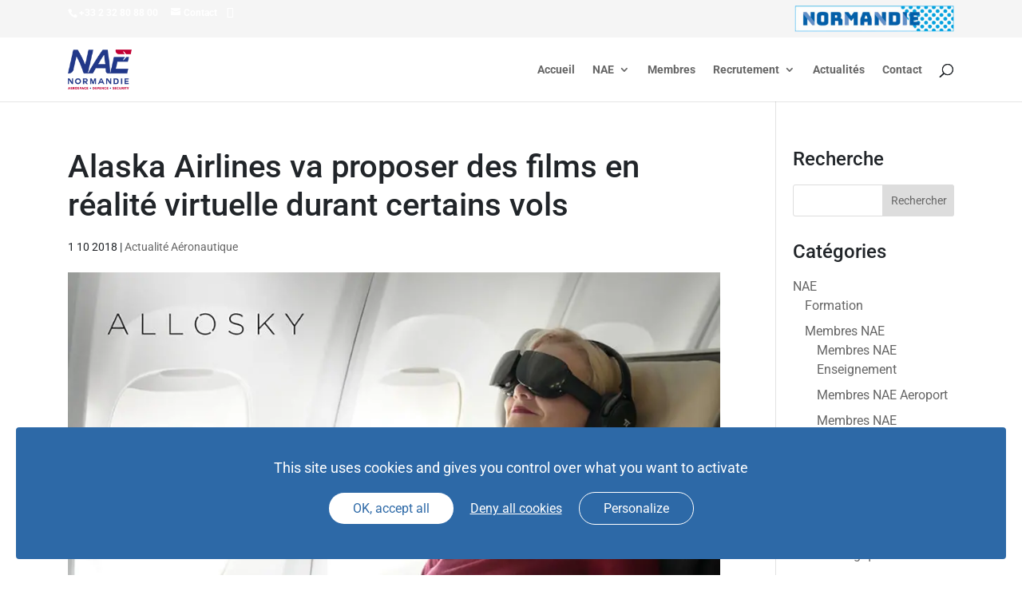

--- FILE ---
content_type: text/html; charset=utf-8
request_url: https://www.google.com/recaptcha/api2/anchor?ar=1&k=6LfTiIEUAAAAANuiw08Bxu77S6v_QKSzt9Yl3w1y&co=aHR0cHM6Ly93d3cubmFlLmZyOjQ0Mw..&hl=en&v=N67nZn4AqZkNcbeMu4prBgzg&size=invisible&anchor-ms=20000&execute-ms=30000&cb=pazifjub5p86
body_size: 48681
content:
<!DOCTYPE HTML><html dir="ltr" lang="en"><head><meta http-equiv="Content-Type" content="text/html; charset=UTF-8">
<meta http-equiv="X-UA-Compatible" content="IE=edge">
<title>reCAPTCHA</title>
<style type="text/css">
/* cyrillic-ext */
@font-face {
  font-family: 'Roboto';
  font-style: normal;
  font-weight: 400;
  font-stretch: 100%;
  src: url(//fonts.gstatic.com/s/roboto/v48/KFO7CnqEu92Fr1ME7kSn66aGLdTylUAMa3GUBHMdazTgWw.woff2) format('woff2');
  unicode-range: U+0460-052F, U+1C80-1C8A, U+20B4, U+2DE0-2DFF, U+A640-A69F, U+FE2E-FE2F;
}
/* cyrillic */
@font-face {
  font-family: 'Roboto';
  font-style: normal;
  font-weight: 400;
  font-stretch: 100%;
  src: url(//fonts.gstatic.com/s/roboto/v48/KFO7CnqEu92Fr1ME7kSn66aGLdTylUAMa3iUBHMdazTgWw.woff2) format('woff2');
  unicode-range: U+0301, U+0400-045F, U+0490-0491, U+04B0-04B1, U+2116;
}
/* greek-ext */
@font-face {
  font-family: 'Roboto';
  font-style: normal;
  font-weight: 400;
  font-stretch: 100%;
  src: url(//fonts.gstatic.com/s/roboto/v48/KFO7CnqEu92Fr1ME7kSn66aGLdTylUAMa3CUBHMdazTgWw.woff2) format('woff2');
  unicode-range: U+1F00-1FFF;
}
/* greek */
@font-face {
  font-family: 'Roboto';
  font-style: normal;
  font-weight: 400;
  font-stretch: 100%;
  src: url(//fonts.gstatic.com/s/roboto/v48/KFO7CnqEu92Fr1ME7kSn66aGLdTylUAMa3-UBHMdazTgWw.woff2) format('woff2');
  unicode-range: U+0370-0377, U+037A-037F, U+0384-038A, U+038C, U+038E-03A1, U+03A3-03FF;
}
/* math */
@font-face {
  font-family: 'Roboto';
  font-style: normal;
  font-weight: 400;
  font-stretch: 100%;
  src: url(//fonts.gstatic.com/s/roboto/v48/KFO7CnqEu92Fr1ME7kSn66aGLdTylUAMawCUBHMdazTgWw.woff2) format('woff2');
  unicode-range: U+0302-0303, U+0305, U+0307-0308, U+0310, U+0312, U+0315, U+031A, U+0326-0327, U+032C, U+032F-0330, U+0332-0333, U+0338, U+033A, U+0346, U+034D, U+0391-03A1, U+03A3-03A9, U+03B1-03C9, U+03D1, U+03D5-03D6, U+03F0-03F1, U+03F4-03F5, U+2016-2017, U+2034-2038, U+203C, U+2040, U+2043, U+2047, U+2050, U+2057, U+205F, U+2070-2071, U+2074-208E, U+2090-209C, U+20D0-20DC, U+20E1, U+20E5-20EF, U+2100-2112, U+2114-2115, U+2117-2121, U+2123-214F, U+2190, U+2192, U+2194-21AE, U+21B0-21E5, U+21F1-21F2, U+21F4-2211, U+2213-2214, U+2216-22FF, U+2308-230B, U+2310, U+2319, U+231C-2321, U+2336-237A, U+237C, U+2395, U+239B-23B7, U+23D0, U+23DC-23E1, U+2474-2475, U+25AF, U+25B3, U+25B7, U+25BD, U+25C1, U+25CA, U+25CC, U+25FB, U+266D-266F, U+27C0-27FF, U+2900-2AFF, U+2B0E-2B11, U+2B30-2B4C, U+2BFE, U+3030, U+FF5B, U+FF5D, U+1D400-1D7FF, U+1EE00-1EEFF;
}
/* symbols */
@font-face {
  font-family: 'Roboto';
  font-style: normal;
  font-weight: 400;
  font-stretch: 100%;
  src: url(//fonts.gstatic.com/s/roboto/v48/KFO7CnqEu92Fr1ME7kSn66aGLdTylUAMaxKUBHMdazTgWw.woff2) format('woff2');
  unicode-range: U+0001-000C, U+000E-001F, U+007F-009F, U+20DD-20E0, U+20E2-20E4, U+2150-218F, U+2190, U+2192, U+2194-2199, U+21AF, U+21E6-21F0, U+21F3, U+2218-2219, U+2299, U+22C4-22C6, U+2300-243F, U+2440-244A, U+2460-24FF, U+25A0-27BF, U+2800-28FF, U+2921-2922, U+2981, U+29BF, U+29EB, U+2B00-2BFF, U+4DC0-4DFF, U+FFF9-FFFB, U+10140-1018E, U+10190-1019C, U+101A0, U+101D0-101FD, U+102E0-102FB, U+10E60-10E7E, U+1D2C0-1D2D3, U+1D2E0-1D37F, U+1F000-1F0FF, U+1F100-1F1AD, U+1F1E6-1F1FF, U+1F30D-1F30F, U+1F315, U+1F31C, U+1F31E, U+1F320-1F32C, U+1F336, U+1F378, U+1F37D, U+1F382, U+1F393-1F39F, U+1F3A7-1F3A8, U+1F3AC-1F3AF, U+1F3C2, U+1F3C4-1F3C6, U+1F3CA-1F3CE, U+1F3D4-1F3E0, U+1F3ED, U+1F3F1-1F3F3, U+1F3F5-1F3F7, U+1F408, U+1F415, U+1F41F, U+1F426, U+1F43F, U+1F441-1F442, U+1F444, U+1F446-1F449, U+1F44C-1F44E, U+1F453, U+1F46A, U+1F47D, U+1F4A3, U+1F4B0, U+1F4B3, U+1F4B9, U+1F4BB, U+1F4BF, U+1F4C8-1F4CB, U+1F4D6, U+1F4DA, U+1F4DF, U+1F4E3-1F4E6, U+1F4EA-1F4ED, U+1F4F7, U+1F4F9-1F4FB, U+1F4FD-1F4FE, U+1F503, U+1F507-1F50B, U+1F50D, U+1F512-1F513, U+1F53E-1F54A, U+1F54F-1F5FA, U+1F610, U+1F650-1F67F, U+1F687, U+1F68D, U+1F691, U+1F694, U+1F698, U+1F6AD, U+1F6B2, U+1F6B9-1F6BA, U+1F6BC, U+1F6C6-1F6CF, U+1F6D3-1F6D7, U+1F6E0-1F6EA, U+1F6F0-1F6F3, U+1F6F7-1F6FC, U+1F700-1F7FF, U+1F800-1F80B, U+1F810-1F847, U+1F850-1F859, U+1F860-1F887, U+1F890-1F8AD, U+1F8B0-1F8BB, U+1F8C0-1F8C1, U+1F900-1F90B, U+1F93B, U+1F946, U+1F984, U+1F996, U+1F9E9, U+1FA00-1FA6F, U+1FA70-1FA7C, U+1FA80-1FA89, U+1FA8F-1FAC6, U+1FACE-1FADC, U+1FADF-1FAE9, U+1FAF0-1FAF8, U+1FB00-1FBFF;
}
/* vietnamese */
@font-face {
  font-family: 'Roboto';
  font-style: normal;
  font-weight: 400;
  font-stretch: 100%;
  src: url(//fonts.gstatic.com/s/roboto/v48/KFO7CnqEu92Fr1ME7kSn66aGLdTylUAMa3OUBHMdazTgWw.woff2) format('woff2');
  unicode-range: U+0102-0103, U+0110-0111, U+0128-0129, U+0168-0169, U+01A0-01A1, U+01AF-01B0, U+0300-0301, U+0303-0304, U+0308-0309, U+0323, U+0329, U+1EA0-1EF9, U+20AB;
}
/* latin-ext */
@font-face {
  font-family: 'Roboto';
  font-style: normal;
  font-weight: 400;
  font-stretch: 100%;
  src: url(//fonts.gstatic.com/s/roboto/v48/KFO7CnqEu92Fr1ME7kSn66aGLdTylUAMa3KUBHMdazTgWw.woff2) format('woff2');
  unicode-range: U+0100-02BA, U+02BD-02C5, U+02C7-02CC, U+02CE-02D7, U+02DD-02FF, U+0304, U+0308, U+0329, U+1D00-1DBF, U+1E00-1E9F, U+1EF2-1EFF, U+2020, U+20A0-20AB, U+20AD-20C0, U+2113, U+2C60-2C7F, U+A720-A7FF;
}
/* latin */
@font-face {
  font-family: 'Roboto';
  font-style: normal;
  font-weight: 400;
  font-stretch: 100%;
  src: url(//fonts.gstatic.com/s/roboto/v48/KFO7CnqEu92Fr1ME7kSn66aGLdTylUAMa3yUBHMdazQ.woff2) format('woff2');
  unicode-range: U+0000-00FF, U+0131, U+0152-0153, U+02BB-02BC, U+02C6, U+02DA, U+02DC, U+0304, U+0308, U+0329, U+2000-206F, U+20AC, U+2122, U+2191, U+2193, U+2212, U+2215, U+FEFF, U+FFFD;
}
/* cyrillic-ext */
@font-face {
  font-family: 'Roboto';
  font-style: normal;
  font-weight: 500;
  font-stretch: 100%;
  src: url(//fonts.gstatic.com/s/roboto/v48/KFO7CnqEu92Fr1ME7kSn66aGLdTylUAMa3GUBHMdazTgWw.woff2) format('woff2');
  unicode-range: U+0460-052F, U+1C80-1C8A, U+20B4, U+2DE0-2DFF, U+A640-A69F, U+FE2E-FE2F;
}
/* cyrillic */
@font-face {
  font-family: 'Roboto';
  font-style: normal;
  font-weight: 500;
  font-stretch: 100%;
  src: url(//fonts.gstatic.com/s/roboto/v48/KFO7CnqEu92Fr1ME7kSn66aGLdTylUAMa3iUBHMdazTgWw.woff2) format('woff2');
  unicode-range: U+0301, U+0400-045F, U+0490-0491, U+04B0-04B1, U+2116;
}
/* greek-ext */
@font-face {
  font-family: 'Roboto';
  font-style: normal;
  font-weight: 500;
  font-stretch: 100%;
  src: url(//fonts.gstatic.com/s/roboto/v48/KFO7CnqEu92Fr1ME7kSn66aGLdTylUAMa3CUBHMdazTgWw.woff2) format('woff2');
  unicode-range: U+1F00-1FFF;
}
/* greek */
@font-face {
  font-family: 'Roboto';
  font-style: normal;
  font-weight: 500;
  font-stretch: 100%;
  src: url(//fonts.gstatic.com/s/roboto/v48/KFO7CnqEu92Fr1ME7kSn66aGLdTylUAMa3-UBHMdazTgWw.woff2) format('woff2');
  unicode-range: U+0370-0377, U+037A-037F, U+0384-038A, U+038C, U+038E-03A1, U+03A3-03FF;
}
/* math */
@font-face {
  font-family: 'Roboto';
  font-style: normal;
  font-weight: 500;
  font-stretch: 100%;
  src: url(//fonts.gstatic.com/s/roboto/v48/KFO7CnqEu92Fr1ME7kSn66aGLdTylUAMawCUBHMdazTgWw.woff2) format('woff2');
  unicode-range: U+0302-0303, U+0305, U+0307-0308, U+0310, U+0312, U+0315, U+031A, U+0326-0327, U+032C, U+032F-0330, U+0332-0333, U+0338, U+033A, U+0346, U+034D, U+0391-03A1, U+03A3-03A9, U+03B1-03C9, U+03D1, U+03D5-03D6, U+03F0-03F1, U+03F4-03F5, U+2016-2017, U+2034-2038, U+203C, U+2040, U+2043, U+2047, U+2050, U+2057, U+205F, U+2070-2071, U+2074-208E, U+2090-209C, U+20D0-20DC, U+20E1, U+20E5-20EF, U+2100-2112, U+2114-2115, U+2117-2121, U+2123-214F, U+2190, U+2192, U+2194-21AE, U+21B0-21E5, U+21F1-21F2, U+21F4-2211, U+2213-2214, U+2216-22FF, U+2308-230B, U+2310, U+2319, U+231C-2321, U+2336-237A, U+237C, U+2395, U+239B-23B7, U+23D0, U+23DC-23E1, U+2474-2475, U+25AF, U+25B3, U+25B7, U+25BD, U+25C1, U+25CA, U+25CC, U+25FB, U+266D-266F, U+27C0-27FF, U+2900-2AFF, U+2B0E-2B11, U+2B30-2B4C, U+2BFE, U+3030, U+FF5B, U+FF5D, U+1D400-1D7FF, U+1EE00-1EEFF;
}
/* symbols */
@font-face {
  font-family: 'Roboto';
  font-style: normal;
  font-weight: 500;
  font-stretch: 100%;
  src: url(//fonts.gstatic.com/s/roboto/v48/KFO7CnqEu92Fr1ME7kSn66aGLdTylUAMaxKUBHMdazTgWw.woff2) format('woff2');
  unicode-range: U+0001-000C, U+000E-001F, U+007F-009F, U+20DD-20E0, U+20E2-20E4, U+2150-218F, U+2190, U+2192, U+2194-2199, U+21AF, U+21E6-21F0, U+21F3, U+2218-2219, U+2299, U+22C4-22C6, U+2300-243F, U+2440-244A, U+2460-24FF, U+25A0-27BF, U+2800-28FF, U+2921-2922, U+2981, U+29BF, U+29EB, U+2B00-2BFF, U+4DC0-4DFF, U+FFF9-FFFB, U+10140-1018E, U+10190-1019C, U+101A0, U+101D0-101FD, U+102E0-102FB, U+10E60-10E7E, U+1D2C0-1D2D3, U+1D2E0-1D37F, U+1F000-1F0FF, U+1F100-1F1AD, U+1F1E6-1F1FF, U+1F30D-1F30F, U+1F315, U+1F31C, U+1F31E, U+1F320-1F32C, U+1F336, U+1F378, U+1F37D, U+1F382, U+1F393-1F39F, U+1F3A7-1F3A8, U+1F3AC-1F3AF, U+1F3C2, U+1F3C4-1F3C6, U+1F3CA-1F3CE, U+1F3D4-1F3E0, U+1F3ED, U+1F3F1-1F3F3, U+1F3F5-1F3F7, U+1F408, U+1F415, U+1F41F, U+1F426, U+1F43F, U+1F441-1F442, U+1F444, U+1F446-1F449, U+1F44C-1F44E, U+1F453, U+1F46A, U+1F47D, U+1F4A3, U+1F4B0, U+1F4B3, U+1F4B9, U+1F4BB, U+1F4BF, U+1F4C8-1F4CB, U+1F4D6, U+1F4DA, U+1F4DF, U+1F4E3-1F4E6, U+1F4EA-1F4ED, U+1F4F7, U+1F4F9-1F4FB, U+1F4FD-1F4FE, U+1F503, U+1F507-1F50B, U+1F50D, U+1F512-1F513, U+1F53E-1F54A, U+1F54F-1F5FA, U+1F610, U+1F650-1F67F, U+1F687, U+1F68D, U+1F691, U+1F694, U+1F698, U+1F6AD, U+1F6B2, U+1F6B9-1F6BA, U+1F6BC, U+1F6C6-1F6CF, U+1F6D3-1F6D7, U+1F6E0-1F6EA, U+1F6F0-1F6F3, U+1F6F7-1F6FC, U+1F700-1F7FF, U+1F800-1F80B, U+1F810-1F847, U+1F850-1F859, U+1F860-1F887, U+1F890-1F8AD, U+1F8B0-1F8BB, U+1F8C0-1F8C1, U+1F900-1F90B, U+1F93B, U+1F946, U+1F984, U+1F996, U+1F9E9, U+1FA00-1FA6F, U+1FA70-1FA7C, U+1FA80-1FA89, U+1FA8F-1FAC6, U+1FACE-1FADC, U+1FADF-1FAE9, U+1FAF0-1FAF8, U+1FB00-1FBFF;
}
/* vietnamese */
@font-face {
  font-family: 'Roboto';
  font-style: normal;
  font-weight: 500;
  font-stretch: 100%;
  src: url(//fonts.gstatic.com/s/roboto/v48/KFO7CnqEu92Fr1ME7kSn66aGLdTylUAMa3OUBHMdazTgWw.woff2) format('woff2');
  unicode-range: U+0102-0103, U+0110-0111, U+0128-0129, U+0168-0169, U+01A0-01A1, U+01AF-01B0, U+0300-0301, U+0303-0304, U+0308-0309, U+0323, U+0329, U+1EA0-1EF9, U+20AB;
}
/* latin-ext */
@font-face {
  font-family: 'Roboto';
  font-style: normal;
  font-weight: 500;
  font-stretch: 100%;
  src: url(//fonts.gstatic.com/s/roboto/v48/KFO7CnqEu92Fr1ME7kSn66aGLdTylUAMa3KUBHMdazTgWw.woff2) format('woff2');
  unicode-range: U+0100-02BA, U+02BD-02C5, U+02C7-02CC, U+02CE-02D7, U+02DD-02FF, U+0304, U+0308, U+0329, U+1D00-1DBF, U+1E00-1E9F, U+1EF2-1EFF, U+2020, U+20A0-20AB, U+20AD-20C0, U+2113, U+2C60-2C7F, U+A720-A7FF;
}
/* latin */
@font-face {
  font-family: 'Roboto';
  font-style: normal;
  font-weight: 500;
  font-stretch: 100%;
  src: url(//fonts.gstatic.com/s/roboto/v48/KFO7CnqEu92Fr1ME7kSn66aGLdTylUAMa3yUBHMdazQ.woff2) format('woff2');
  unicode-range: U+0000-00FF, U+0131, U+0152-0153, U+02BB-02BC, U+02C6, U+02DA, U+02DC, U+0304, U+0308, U+0329, U+2000-206F, U+20AC, U+2122, U+2191, U+2193, U+2212, U+2215, U+FEFF, U+FFFD;
}
/* cyrillic-ext */
@font-face {
  font-family: 'Roboto';
  font-style: normal;
  font-weight: 900;
  font-stretch: 100%;
  src: url(//fonts.gstatic.com/s/roboto/v48/KFO7CnqEu92Fr1ME7kSn66aGLdTylUAMa3GUBHMdazTgWw.woff2) format('woff2');
  unicode-range: U+0460-052F, U+1C80-1C8A, U+20B4, U+2DE0-2DFF, U+A640-A69F, U+FE2E-FE2F;
}
/* cyrillic */
@font-face {
  font-family: 'Roboto';
  font-style: normal;
  font-weight: 900;
  font-stretch: 100%;
  src: url(//fonts.gstatic.com/s/roboto/v48/KFO7CnqEu92Fr1ME7kSn66aGLdTylUAMa3iUBHMdazTgWw.woff2) format('woff2');
  unicode-range: U+0301, U+0400-045F, U+0490-0491, U+04B0-04B1, U+2116;
}
/* greek-ext */
@font-face {
  font-family: 'Roboto';
  font-style: normal;
  font-weight: 900;
  font-stretch: 100%;
  src: url(//fonts.gstatic.com/s/roboto/v48/KFO7CnqEu92Fr1ME7kSn66aGLdTylUAMa3CUBHMdazTgWw.woff2) format('woff2');
  unicode-range: U+1F00-1FFF;
}
/* greek */
@font-face {
  font-family: 'Roboto';
  font-style: normal;
  font-weight: 900;
  font-stretch: 100%;
  src: url(//fonts.gstatic.com/s/roboto/v48/KFO7CnqEu92Fr1ME7kSn66aGLdTylUAMa3-UBHMdazTgWw.woff2) format('woff2');
  unicode-range: U+0370-0377, U+037A-037F, U+0384-038A, U+038C, U+038E-03A1, U+03A3-03FF;
}
/* math */
@font-face {
  font-family: 'Roboto';
  font-style: normal;
  font-weight: 900;
  font-stretch: 100%;
  src: url(//fonts.gstatic.com/s/roboto/v48/KFO7CnqEu92Fr1ME7kSn66aGLdTylUAMawCUBHMdazTgWw.woff2) format('woff2');
  unicode-range: U+0302-0303, U+0305, U+0307-0308, U+0310, U+0312, U+0315, U+031A, U+0326-0327, U+032C, U+032F-0330, U+0332-0333, U+0338, U+033A, U+0346, U+034D, U+0391-03A1, U+03A3-03A9, U+03B1-03C9, U+03D1, U+03D5-03D6, U+03F0-03F1, U+03F4-03F5, U+2016-2017, U+2034-2038, U+203C, U+2040, U+2043, U+2047, U+2050, U+2057, U+205F, U+2070-2071, U+2074-208E, U+2090-209C, U+20D0-20DC, U+20E1, U+20E5-20EF, U+2100-2112, U+2114-2115, U+2117-2121, U+2123-214F, U+2190, U+2192, U+2194-21AE, U+21B0-21E5, U+21F1-21F2, U+21F4-2211, U+2213-2214, U+2216-22FF, U+2308-230B, U+2310, U+2319, U+231C-2321, U+2336-237A, U+237C, U+2395, U+239B-23B7, U+23D0, U+23DC-23E1, U+2474-2475, U+25AF, U+25B3, U+25B7, U+25BD, U+25C1, U+25CA, U+25CC, U+25FB, U+266D-266F, U+27C0-27FF, U+2900-2AFF, U+2B0E-2B11, U+2B30-2B4C, U+2BFE, U+3030, U+FF5B, U+FF5D, U+1D400-1D7FF, U+1EE00-1EEFF;
}
/* symbols */
@font-face {
  font-family: 'Roboto';
  font-style: normal;
  font-weight: 900;
  font-stretch: 100%;
  src: url(//fonts.gstatic.com/s/roboto/v48/KFO7CnqEu92Fr1ME7kSn66aGLdTylUAMaxKUBHMdazTgWw.woff2) format('woff2');
  unicode-range: U+0001-000C, U+000E-001F, U+007F-009F, U+20DD-20E0, U+20E2-20E4, U+2150-218F, U+2190, U+2192, U+2194-2199, U+21AF, U+21E6-21F0, U+21F3, U+2218-2219, U+2299, U+22C4-22C6, U+2300-243F, U+2440-244A, U+2460-24FF, U+25A0-27BF, U+2800-28FF, U+2921-2922, U+2981, U+29BF, U+29EB, U+2B00-2BFF, U+4DC0-4DFF, U+FFF9-FFFB, U+10140-1018E, U+10190-1019C, U+101A0, U+101D0-101FD, U+102E0-102FB, U+10E60-10E7E, U+1D2C0-1D2D3, U+1D2E0-1D37F, U+1F000-1F0FF, U+1F100-1F1AD, U+1F1E6-1F1FF, U+1F30D-1F30F, U+1F315, U+1F31C, U+1F31E, U+1F320-1F32C, U+1F336, U+1F378, U+1F37D, U+1F382, U+1F393-1F39F, U+1F3A7-1F3A8, U+1F3AC-1F3AF, U+1F3C2, U+1F3C4-1F3C6, U+1F3CA-1F3CE, U+1F3D4-1F3E0, U+1F3ED, U+1F3F1-1F3F3, U+1F3F5-1F3F7, U+1F408, U+1F415, U+1F41F, U+1F426, U+1F43F, U+1F441-1F442, U+1F444, U+1F446-1F449, U+1F44C-1F44E, U+1F453, U+1F46A, U+1F47D, U+1F4A3, U+1F4B0, U+1F4B3, U+1F4B9, U+1F4BB, U+1F4BF, U+1F4C8-1F4CB, U+1F4D6, U+1F4DA, U+1F4DF, U+1F4E3-1F4E6, U+1F4EA-1F4ED, U+1F4F7, U+1F4F9-1F4FB, U+1F4FD-1F4FE, U+1F503, U+1F507-1F50B, U+1F50D, U+1F512-1F513, U+1F53E-1F54A, U+1F54F-1F5FA, U+1F610, U+1F650-1F67F, U+1F687, U+1F68D, U+1F691, U+1F694, U+1F698, U+1F6AD, U+1F6B2, U+1F6B9-1F6BA, U+1F6BC, U+1F6C6-1F6CF, U+1F6D3-1F6D7, U+1F6E0-1F6EA, U+1F6F0-1F6F3, U+1F6F7-1F6FC, U+1F700-1F7FF, U+1F800-1F80B, U+1F810-1F847, U+1F850-1F859, U+1F860-1F887, U+1F890-1F8AD, U+1F8B0-1F8BB, U+1F8C0-1F8C1, U+1F900-1F90B, U+1F93B, U+1F946, U+1F984, U+1F996, U+1F9E9, U+1FA00-1FA6F, U+1FA70-1FA7C, U+1FA80-1FA89, U+1FA8F-1FAC6, U+1FACE-1FADC, U+1FADF-1FAE9, U+1FAF0-1FAF8, U+1FB00-1FBFF;
}
/* vietnamese */
@font-face {
  font-family: 'Roboto';
  font-style: normal;
  font-weight: 900;
  font-stretch: 100%;
  src: url(//fonts.gstatic.com/s/roboto/v48/KFO7CnqEu92Fr1ME7kSn66aGLdTylUAMa3OUBHMdazTgWw.woff2) format('woff2');
  unicode-range: U+0102-0103, U+0110-0111, U+0128-0129, U+0168-0169, U+01A0-01A1, U+01AF-01B0, U+0300-0301, U+0303-0304, U+0308-0309, U+0323, U+0329, U+1EA0-1EF9, U+20AB;
}
/* latin-ext */
@font-face {
  font-family: 'Roboto';
  font-style: normal;
  font-weight: 900;
  font-stretch: 100%;
  src: url(//fonts.gstatic.com/s/roboto/v48/KFO7CnqEu92Fr1ME7kSn66aGLdTylUAMa3KUBHMdazTgWw.woff2) format('woff2');
  unicode-range: U+0100-02BA, U+02BD-02C5, U+02C7-02CC, U+02CE-02D7, U+02DD-02FF, U+0304, U+0308, U+0329, U+1D00-1DBF, U+1E00-1E9F, U+1EF2-1EFF, U+2020, U+20A0-20AB, U+20AD-20C0, U+2113, U+2C60-2C7F, U+A720-A7FF;
}
/* latin */
@font-face {
  font-family: 'Roboto';
  font-style: normal;
  font-weight: 900;
  font-stretch: 100%;
  src: url(//fonts.gstatic.com/s/roboto/v48/KFO7CnqEu92Fr1ME7kSn66aGLdTylUAMa3yUBHMdazQ.woff2) format('woff2');
  unicode-range: U+0000-00FF, U+0131, U+0152-0153, U+02BB-02BC, U+02C6, U+02DA, U+02DC, U+0304, U+0308, U+0329, U+2000-206F, U+20AC, U+2122, U+2191, U+2193, U+2212, U+2215, U+FEFF, U+FFFD;
}

</style>
<link rel="stylesheet" type="text/css" href="https://www.gstatic.com/recaptcha/releases/N67nZn4AqZkNcbeMu4prBgzg/styles__ltr.css">
<script nonce="XB8AZj2imB3rTjpvWxyoNQ" type="text/javascript">window['__recaptcha_api'] = 'https://www.google.com/recaptcha/api2/';</script>
<script type="text/javascript" src="https://www.gstatic.com/recaptcha/releases/N67nZn4AqZkNcbeMu4prBgzg/recaptcha__en.js" nonce="XB8AZj2imB3rTjpvWxyoNQ">
      
    </script></head>
<body><div id="rc-anchor-alert" class="rc-anchor-alert"></div>
<input type="hidden" id="recaptcha-token" value="[base64]">
<script type="text/javascript" nonce="XB8AZj2imB3rTjpvWxyoNQ">
      recaptcha.anchor.Main.init("[\x22ainput\x22,[\x22bgdata\x22,\x22\x22,\[base64]/[base64]/[base64]/bmV3IHJbeF0oY1swXSk6RT09Mj9uZXcgclt4XShjWzBdLGNbMV0pOkU9PTM/bmV3IHJbeF0oY1swXSxjWzFdLGNbMl0pOkU9PTQ/[base64]/[base64]/[base64]/[base64]/[base64]/[base64]/[base64]/[base64]\x22,\[base64]\x22,\x22w5xbw5/Ct0nCvkEVJTjDpsKAYMK8w6U7w7HDkWDDk38tw5LCrFnCusOKKGMgBgJ7QljDg0Zswq7Dh1LDncO+w7rDlD3DhMO2aMKYwp7CicOzAMOIJR7DnzQiXsO/XEzDjMOCU8KMNsKcw5/CjMKswoIQwpTChGHChjxHQWtMSW7DkUnDnMOUR8OAw5rCosKgwrXCscOGwoV7b1wLMjwBWHckc8OEwoHCpx/DnVscwrl7w4bDucKLw6AWw7HCm8KReT8xw5gBUsK1QCzDtcOlGMK7QzNSw7jDphzDr8KufnMrEcOrwrjDlxU/wpzDpMOxw6FGw7jCtD1FCcK9QsOHAmLDgcKsRUR7wpMGcMOJEVvDtF9ewqMzwo8nwpFWTjjCrjjCvUvDtSrDo2vDgcODMh1reDcGwrvDvkM0w6DCkMOhw64Nwo3DrMObYEoLw7xwwrVbVMKRKnLCil3DusKcZE9COHbDksK3WCLCrnsnw6s5w6oQJhE/D3TCpMKpT0PCrcK1RcKldcO1wqBTacKOXEgDw4HDp1rDjgw+w4UPRTlIw6tjwovDsk/DmRIoFEVVw4HDu8KDw4gxwoc2AcK0wqMvwq3CqcO2w7vDuizDgsOIw5DCpFICDAXCrcOSw5tTbMO7w5JTw7PCsSVkw7Vdd0d/OMO5wrVLwoDCm8K0w4puV8KfOcObSMKpInxiw7QXw4/CscO7w6vCoWDCjlxoX0oow4rCmR8Jw69vHcKbwqB4TMOIOSVKeFAJUsKgwqrCuTEVKMKcwpxjSsO2K8KAwoDDrnsyw5/CjsKNwpNgw6sLRcOHwqvCpxTCjcKtwpPDisOeUMKmTifDjTHCnjPDrsKvwoHCo8Ozw4dWwqsPw5jDq0DCscOawrbCi3XDssK8K3s8wocbw79rScK5wp0RYsKaw6HDiTTDnEPDtygpw61Awo7DrRvDlcKRf8OkwqnCi8KGw6Y/[base64]/DjDbCjjMiwpPCgcKTw7DCuSgTwpLDqlzCucKjTMKlw7fDncKVwofDllI6wrFjwo3CpsOXMcKYwr7CiQQsBT1jVsK5wqhmXicJwpZFZ8Kpw7/CoMO7PDHDjcOPacK+Q8KUO0swwoDCi8KaannChMK3MkzCocKWf8KawrAIeDXCucKnwpbDncO7YsKvw68ow6pnDjIAJ1B1w6bCu8OAe2ZdF8O+w4DChsOiwoN1wpnDslR9IcK4w6xxMRTCusKJw6XDi0/DghnDjcK2w7lPUS13w5UWw6bDqcKmw5lowr3ClgsTwqnCrcOvDFhxwr5Hw4wJw5EAwpkDEsOyw51AU0YoG1TCmmA2GXUCwpbCoG92EnDDgRDDnMO/NMOREWDCs1JHAsKBwovCgxo8w5fDiQrCnsOib8KNBGR8V8Ktwow5w5c3T8OGe8OGMxTDgcKbG0p3wrXCl055HsO9wq/CpsO9w4DDisKawqprw6I5wpZqw41Ww6HCj1xAwoJXBAPCtMOUKcOZwr99w7nDjiJQw7FJw4zDs1nDu2TCtsK1wqhxCMOJE8K9OCzCjsK6W8Kqw49lw5rDryxawoBZHlHDpiRMw6oyEjNvfmHCksKfwq7Dl8OtZg4Cw4PCnnUPYcObJTkFw6xxwo3Cv27CnH/DrEfCm8Otwroiw499wofChcOeQcO4VBzCpcK5w7Aywp9jw5Ftw4l3w5Q0wpxMw7EiL01Yw7sEJUMKcRrCg0Yzw7DDucK3w5LCrMKCG8OBC8Osw4Vzwq1LTkfCuhI+NFsvwq/[base64]/DtMOnw63DjMO7wrFOCMOxGARlOl8xFC/CgGHCrAvCr3TDvlIuAsKwNsKPworCrjnDm1DDosKxYBjDscKFLcOhwpTDrMKDeMOMO8KTw6k+FEYrw6TDtHfCmsKqw5bCqR/CgFrDmilrw4/Cu8OZwp8/[base64]/DvGLDqsOwNDDDuMO1wrHCrB3Dsg9RYBsrLmrCuEPCucKvQzVjwq/DksKOLE0MLsOENg4Sw5N0w5NNZsO7wpzCmk8Jwot/[base64]/GMO2RMODwoHDgjUSw5rDq8OMUMKFwqtoA0E2wqpxwrPCh8OmwqbCpzjCjcO0cjTDusOrwoPDlGMbw659w7d3csK3w54XwrbCgxUwW3hfw5LDuUbCnCEOwpQ/wrfDjcKeCsK8wqYOw7Z1eMOOw6Nlwrgpw7zDkXjCvcKlw7ByJi5Ow5RJEl7DlkrDpghfDh86w7RBADNewoF9fcKmfMK+w7TDrUvDncODwqDDu8KFw6FwKw/CthlYwqkaDcKJwq7CkEtVD0jChsKUPcODbCgMw5/Cr3PDp1YEwo9Jw7zCl8O7FC9RBXBJRMO1dcKKVcOGw6/Cq8OAwqQbwpYncXzCgsOaDnQfwqDDisKRUDYFH8KwXynCgS0TwrkMb8OGw7ouw6JZM34yKDIYw4EFD8KCw7XCuT0RIx3ClsO9E1/[base64]/CucOLZW/CkXkeY8KwAMOjwrvCkcKOwrjCmVfDhcKhwrJVV8OVwplwwqXCuiPCtAnDrcK/HS7ClF/Ck8O/[base64]/[base64]/DisOkcMOjKsKkSsKFw7/Chl5bw77DuMKVwr5Ww5PDuUfDtMOuYcO5w7pswqXCmzDCq2lUXDXCm8KIw4Ntc0DCtkDDgMKmYWTDiSQOJGrDsSXChsO3w7cReRtDIMO2w6/[base64]/CrcO1aBlaw5PDmsK5YW3DncKqwrLCuW3ClcKuwp8QacKpw4tdTRTDtcKMwrnDkzHCiA/[base64]/wpXCkE8Dw4E/esK8wr/CscKwJ8OZw5vCvFPDt01vw6Zow4zDqsOewptfNMOYw7jDjsOQw4wYYsKFaMO3N33CgyLDqsKow5FqD8O6IsKow7cHMcKZwpfCqEMsw73DuBvDgkE6BSJzwrp3Y8Kyw5PDiXjDssKswqTDvAkyBsOyZMKfNi3Doz3DvkM/FBrCgmNhEMKCBS7DrsKfwotSBgvCq07DrQDCosOeJsKgA8KNw7fDk8OZwpcrC3dWwr/CrMOnHsO7LgAWw5IBw6nCiQsew73CtMKRwqLCmMOVw6EPFEBCNcOwccKEw7jCo8K3CzbChMKgw7ADaMKIwqQGw5N/w7/[base64]/DpRHDmiI/woPDucKGw6QhwqPCh3YRDsOlVWBEwpNbFcOleCHCnsOVZA3ConUHwrtce8KmIsORw6VsQMKBSD3DsVdXwposwr1vdANNV8KJdMKfwopHSsKva8OeS30AwoHDiRjDpcKrwrVNBGkvcA4Vw4LDocOyw6/CsMOqUEPDkklrV8KEw7dSZsOPw4vDuDUMw7nDqcK/Hi8HwqBGVMOxDcKiwqtLPGLDkWdORcKtBBbCr8KqCMKlZn/Dh23DlMOxfhErw75fwrvCpTnCmjHCo2zDhsKJwqzCssODJcO/w4UdEsO3w61Iwqw3XcKyCg3Cq1oqw57DoMKZw47DrmTCgnPCsRdGKMO7ZsK/KTTDjMOAw5dKw6InQAHCkTjDo8KRwrbCtsKcwr3Do8KEw67CpHrDjDoxKi/CjStqw4fClsOoD2cQTAxow6fCl8OHw4EqdcO2WsK2Vm4GwpTDm8OTwoDDjcO7QCvCgMK7w4F3w4nDtxcvUsKdw6VpHgbDs8O0CMOwP1PDmGoGV3NNZMOceMK0wqIDVcO1wpbCnwVYw4fCusO5w7HDn8KCwrTCusKIbsK5VMO5w6VrcsKqw4diLMOyw4/Cu8KXY8ODwpQvI8KvwrVYwprCkcK+BMOJHnvDgwIwUMOCw4UdwpNqw7FEw5oKwqTCgSgDWMKuJ8OYwoQfwpLDm8OWDcOPbCHDpMKww43Cm8Ktw78/JMKcw6HDsBMcRcKAwrMiDW1rc8OUwrN9FR1Kwq8OwqRBwrvDnsKCw41sw499w6nClD1fbcKUw73CjcKlw6fDkTvDhcKhKEI4w5k/MsKFw69INl7CqFHDv3Ahwr/DmAjCoA/ClsObE8KLwp1lwqjDl07Ck17Dv8KsCAXDisOJbcK4w6/DimltDH3CjsOPZnjCjXtlw7vDn8OpU33DtcOswq45wqInEsK6FsKpVTHCpEnChBwDw7EDUW/CgsOKw5fCocOqwqfCn8Oaw4Aywqp5woDCvMKXwp3CqsOZwqQDw5PCtQrCuUNaw4jDmMKGwq/DosOhwo/ChcKqVkPDj8KvJglVMMO1D8O/MFDCjsORw5R3w5HCuMOOwoLDmg96U8KMB8KcwqHCrsKhbTLCsBtHw6DDuMKlwpnDrMKMwpB/[base64]/DnMORwr8+w5MOw74Gf8KYw6YpLVvDpyhSwpInw4HCmcKCGBI1UsOTICbDjy/Cvgd7OGsZwoViwovChwfDkSXDlllWwpLCtnvDrUFAwoguwrjClSjCjsKfw649KXEbNsK+w5rCpcOKw5jDm8OYwpjCoUQkcsOGw4l+w4/DisKnAk1gwonDkFYbScKdw5DCnsOAAMORwq8XK8O/AMKLV3IMw4ZXX8OQwoHDrFTCvcOGT2dQchtGw5PDmRF/wpTDnSZnZsK8wpNeScO2w4TDk3LDnsOewrDDrG9mKgvCs8KyLXrDkEdfOxfDv8Ohw4nDq8Oswq3Cjh/Ct8K2Bj/CtMK2woQ0wrPCpWsyw7tdGcOhWcOkwqnDo8Ksfh92w7XDngAzcCRccMKfw4ZWYsOYwq7Cp2LDjwwtQcOPBDnCmsO3wpHDisKywqfDuBpFexsMcitjPcKdw7ZEHmXDksKHX8KxbyHCqB/[base64]/DnRjCusK9MTN1QDzDjsOkw7jDoMO3HsKVH8OKw4bCkWnDnMKpE03CicKCD8OKwqXDh8KPZinCshDDkH7Di8O3WcONSMOfAcOqwpQLMMOnwr3Dn8OUWCfCsBcpwrPCtWsEwqRiw7/Dm8KWw5ctCsOIwpHDnE3DqXjDv8KNKRhAesO0w7nDicKzP1Bkw5XCpsK4wp14EcO+wrfDs0lKwqzDmQ0WwqTDljEzw6lUH8Kzwr0kw55gc8OiZlbCiCtaSsKUwqXCisKKw5jDisO3w41GbijCmMOJwrPDgAYVccKFwrVeCcKaw6tXbcKEw77DvAw/wp5JwrLCvxlrScKXwq3Do8OwAMKtwrzDscO5aMOSwrPDhB9bVzJeXAXDv8OGwrBOGsOBJAN6w63CqGTDk1TDl3sbdcK/w6wHUsKUwqw1wqnDisKiLETDi8KmfkPCmjfCiMOnK8Kaw4jCl3g5wpLDhcOVw7PDgcKOwpPCr3McK8O2BEZVwqzDq8KcwojCssOnw4DDnMOVwpwxw6JOScKuw5TCiBkXfkwgwosUdMKEwoLCrsK1w6ttwp/CicOUK8OgwpLCssKaZ0XDgcKKwo8/w4gQw6p5Z1Y0wqRrMV8MO8KjSWPDsQoLLyMSw7zDq8KcdcO1X8KLw5Msw7dOw5TClcKCwr/CjMKIcy7DsWXDsy8QfhHCvcK7wrI5UDgOw53CnQdQwqnCj8KkJcOZwrc2wp53wroOwpZWwobCgFrCskvDrDTDoR7CtxZUPcOPJ8KpfmPDiATDlAoMIcKNwrfCvsKTw7ozRMOJGcODwpHDssKrJGnDs8OEwoIZwrhqw6fCsMOHQ0/Ci8KmLsKmw4DCssOOwpcGwpBhIjfDs8OHfUrCm0/CthY7cU1TfsONw4jCtU9KaWjDocKnB8ObP8OXHQ4+UWQgDwHCvWHDiMKvw7fCtcKQwrE6w6DDmh/[base64]/CmcO0w5/CtH3CpXo0ayUiwqkYPWE4wrbCncKTwpR/w5l6w6jDtsK7wrIqw68AwqDDgTvDqznCpsKgwojDonvCujTDgcORwqcsw5xMwqUDa8ORw4jCv3IRecKVwpMGf8OjZcOOQsKhLyppHsO0OcODQQ4/VEthw7pGw73Dgk4VY8KIBWItw6F7Z2TDuAHDoMOww7snw6XCksOxwqTCokbDjnwXwqQnb8Ofw4psw6nDusOESsKQw7fCpGE3w704acKEw4VxO3YDw7zCucKPCsOcwocCfg3DhMOXLMK/[base64]/[base64]/w6vCvCvDjMKsGGbCtF/DjjjCoGVfMsKOJ1XCqxBuw4lew4B+wq7Ds2kPw4ZwwpHDh8OJw6VLwpvCr8KZODdsBcKrbsOfFMK/[base64]/Cn8Kvw4/CmCzClj7Ct8KeYy3Dt8Ojwq/CszEbd8ODwpciUVYvVcONwqTDoRfDgEwRwrt1Z8KzTCNowq7DvMOLbEY/[base64]/DqFcNW01dH8KAwpMYbjocQx8/w59ww5ZwDnJ6UcO0w51pw74Ca0E/LxJycSnCkcOsbHkrwovDs8KkC8KuUkPCmwfCqBIfSQDDlsKvXMKdcsONwqLDlWDDmRZ9w5HDuCvCv8OgwqY7VMO6w65CwrppwrDDoMO6w7DDnsKBO8OPFgMPBcKlfX0ZQcKbw6LDmBzCmcORw7vCvsKYCBzClBYpGsOPbSDClcOHHsORZl/[base64]/[base64]/[base64]/CgDrCucK6WcO2OAXDn2p3AQtAwr50w4fDrcK/w5RdWsOhwrV+w77CmQlKw5bDuSTDv8OxCgJdwqxOD1lRw6nCjXzCjcKLJ8KQYQ0CUsOqwpfDgC/CuMKCWMKrwqrCn1zDvWU5LMKofWHCpsKowp0QwofCv3bDkEwnw7E9SHfCl8KFBMKgw4DDonIJWnRYGMKycMKrcUzCicOHQMKpw5JeccK/wrxpeMK3wrwHdknDg8OAw6zDqcODw5o5dSdEwp/CgnJlSzjClykhwolbwqHDuVxWwoYCOn59w5c6wrzDm8Kfw4HDrX5uwowIKMKOw6cPRMKpwpjCi8K1esKuw5A/TFU2w6PDosKtWwrDnsOow6oSw6bDgHIlwqhHRcKnwqjCg8KJDMK0P2DCtCVvDFDCocKDJXjDh0bDn8KCwrjDtcOXw4AQDBbCgW/ChnIywo1CZ8KkJ8KJB0DDnsO4wqgewrJvZErDsHjCr8KOSEpwTl8sCHXDh8Kxw5E9wonCi8K5wpJzICMhGX86RcOlE8Ouw4tbd8Kqw59Lw7RXw5nDlw/DvRrClcKQHUE6w5vChXFSw4LDsMKXw5cew4N0OsKKwqACJsKWwr8aw7nDrsOiSsKUwo/DuMOgR8OZIMK4VcO1FSLCrCLDtBFjw5vCohh2DE/Co8OzCsOLw6V6wqw8SsOlwq3DlcKYfSXCiSxnw5XDnQHDhEcEwq1awrzCt3wnSyo8w5vDgwFvw4bDqcO+w58JwqUiw47ChsKwbSk7UCXDhGlKdcOZJMOMZlTCkcOfXVpgw4XDqMO1w6vCkFfDqsKGa1ZMw5Jawr/CqhfDqcOewoHDvcK7wpLDucOow6xSL8K8OlRZwooVfHJAw5AawozDu8Odw4NKVMKvaMOWX8OFSBbDlhTDtxB+w7jCssOqPTlhAXTDoyYVCXrCvcK/a1LDtiLDu3fCgXUFw7NFcy7CnsOIRsKAworCkcKbw5jCq20gMcKPfR7CssKjw4vCoHLDmDrCqcKhbcKcacKSw5hYwqDCrSNNGXVyw6REwo9WDEJSWmhSw6IVw41Sw77Cn343HW3Cn8KHw7Z0w5E6w7rCtsKWwrbDgMKOY8OAbClYw5FywoY0w5Qmw5krwoXDvmjCoF/DiMOXw7JtJxBxwqfDicKmf8OmXmQIwrAeDwQJTsKfRBkeGsOpIcOhw77CicKKXmrCvcKkRlBMelBvw5/Cih7DtFzDhXwresKvWRrCskB8H8KlFsOOPcOpw6HDh8OBKkUpw5/[base64]/[base64]/CjFzDmFLCsRXDpMK7wqtUwpxFw5XCnMKDw5rDlyxCw7JNCcKtwqTCicKHwrPCuwNnZ8KBW8KRw7o0IgnDjsO/wog5OcK5fsOPZWDDpMKkw4RmO1RbRW7DmwHDnMO3I0PDgQVFw4zComXCjDvDsMKfNGDDnjHChcOoQWUmwoMWwoZCS8OIZgZxw6/[base64]/DkCoOwrYvGMOhwpLDjMOiw6jCksOeJVvDnAUvw57CrsO4AcOBwqobw6zDomvDuw3Du2vCpAZNfcOSaCHCmjRVw4fCnSIkwoo/w6dvCBjDrcKpB8K1a8KtbsOhWsOQZMOmdA18e8KbWcOFElxkw5zDmS/CkGjDmyfCtR/Cgmhuw4R3JcOoXSIRwrHDsnUgAh7DsXwqwofCiVvDlMKywr3DuV43wpbCqj4/w57CqsK1wr/CtcKbcHXDg8KzcjZYw5sywpUawr3ClHjDrxHDpXcXasKPw5tQeMOSwrEBF37DosORPipYNsKKw7jDoATCnAU6Jkgow6XCmMOXOMOAw6wswqMcwoAJw5Mmd8KEw4jDiMOvMA/DlsO4wpvCuMOfLXvCnsKbwqLCpmjDsGTCp8OTTR85bMKEw4puw7jDh3HDpsKdKsKCUCbDuFzDnMKCOMOabmsIw70BXsOUwpcNJcOYH3gDwqjCiMOTwpRBwqYkR0vDjGpzwo/DrsKbwo7DuMKjwol/GzzCucOdJC0Sw4jDlcOFARcKcsO1wrPCg0nDhsOjWTcAw7PClMO6M8OuRhPCmsONw7/Cg8Kdw5XDgj1kw7lidix/w719THU8JUfDq8OdeEHCrkjDmFDDpMOvW1DCh8KTIQXCt3/Ch3l9IcONwqTChG/DuVY4LkPDokXDicKfwqEbQEoESsOgQcKVwqHCtcOKYyLDhx3DlcOCGMODwpzDvMK6Zy7DtV7DmydUwpnCscO/BsOcIGhEXT3Cj8KgZsKBI8K/LCrCn8KbKsKbfR3DjyDDgcOnFsKTwqhVwqnDiMOgw4TCtE82M3LCrnI7wpXDqcK7Y8KfwqLDlTrCg8KBwrrDvcKvCFTCr8O3f3chwpNqWmTCk8KUw5PDq8KJakZFw654w7LDqXsNw5gKeBnCkyY3w6nDon3DpB7Du8KuSB7Ds8O/wqzCjcOCwrM2X3M0w6wENcONbMOaIkfCusKlwpnCs8OVJ8KOwpF8HsOiwqHDtMK2wrBEU8KRG8K3Xx/Cu8OlwpQMwqlTwq/Dr17DjcOCw4PDpSLDvsKuw4XDnMKkJ8K7YXFTw63CoQg8VsKsw4HDj8Khw4jCocKfE8KNw6bDn8O4J8Okwq/[base64]/aMORacO5wofCtTLCrsOEw47DvnVKOhAPwqZuYTHCoMKTDGlLE1BWw4pmwq3Cs8KnMW7Dg8OsKDnCucOQw5LDmEDCpsKQN8KgWsKSw7REwpYKwozDhwvCn13Ck8Kkw4FgQDJ/JMKFwqbDnlrDjcKVPCzCu1EGwpnCmMOlw5IDwpzCksOow7zDryzDlylnWX7Dkih4A8OUd8O/w7JLWMKsDMKwBmoiwq7Ci8OAOkzCl8K4woR8SWnDs8Kzw7BxwoVwDcORGcOPIy7CrQ5AN8KBwrbDgUhBDcOJHMOBwrM9QsOMw6NVInYew6k/HnzCl8O7w5taOxfDmGlVHRXDpG8ONsOAwqvCnQQkwoHDusKIw4ESJsKtw7/DscOGD8Oow7PDpzHCjDU/XcOPwr5+wpwAFsKFwrpMe8OQw7XDh0QLE2vDrGIaFEcyw4vDvCPCjMK/wp3DomxYYMOdRVHDk0/[base64]/ESnCuwbCucOsw5zDi8KYTcKDw51qERHClkggazrDgXZqVMO+L8KBCTfCnlTDqhDClVLDvAPCrMOzMnhtw53Dn8OxB0/Cp8KRZ8O5w494wqfDs8ORw47DtsKUwpjCssOLDsK4C2LDlsODEG0Xw6LCnC7Dk8KhVcOlw7Fzw5PCrcOywqB6wrfCsW4XOsOqw6EOK3EmSGkzWnN2dMOPw5h9X1nDrQXCnSo/[base64]/Cul3ChMKwHcOGfsKpV2/CvMKpEMOGDMKHD8Otw7DDgznDgV0FacOewofCpgDDpA8Kwq/[base64]/Dln1fF8OBdsKowr/Do8KbPwV9RsK+AH0NKMKww4/DrDQUw5FWfDfCv0hwK2DDhcONw5/DqcKrGxHDnHRZJgfChX3CnMK7P1LCjnQ6wqbDnsKHw43DrmfDsEguw5zCjcO3wroew7DCgcO9dMOPD8KDw4/CoMOHFAIzJWrCusO6JMOCwosLA8KOKE7Du8O8I8KHLhXDgVTCpcOcw6DCtEXCoMKMK8OSw5XCrToXIxfCnT8mwrfDkMK/a8OdEMKaNsKIw4zDgWLCocOYwrHCkcKJH2I5w4TCk8OLw7DClBEvSMONw4rCsQ5XwoPDqcKaw5DDmsOCwq7DrMOtFsOHw4/CojzDsW3DujoNwpNxwozCvVwFwq/DlcKTw4HDgjlvIR9UAMKsS8KYG8OQZcONcA5Bw5dmw64nw4N6KWnCiCEAFcOSd8Knw7JvwovDssKud1TCvkwhwoAkwpbChU5dwoJ8wq1BMUXDmm5xPEB/w5jDgMKfTsKsNnTDhMO2wrBcw67DnMOuLsKhwr1Yw7lNM3dNw5ZQE3HCqDTCuiPDj3LDtSDDq0lgwqXCgz/Ds8Osw7/CvCTCjcOcYh54wpx/[base64]/DkcKzw5nDh8K3L8OXUcO6wpbClxTDsyZhGjXCtMKxFcKWwpvCjWDDrMKdw5xow6nCv0zCjUPCkMO/[base64]/CqGzCjV0Lw5fCuR/CuyU8ClLCmSLDksOUwpLCmDHCpMKCw5DCuX3DgsO+d8Oiw6rCj8OVSjxMwqvDusOhcEfDun1aw6vDlzUfwrIjIXLDqD5Hw7FUOD/[base64]/wrnDiAHCp23Dl0wfw5vCiEczwoLCsy5/[base64]/CkT8sw74Vw7nDpcKRwpTCpn0YAwBxX8OUN8OsIsOTw4jDsAtqwp3CqMOfdBk9XsK6ZsOpwpnCu8OeDwHDt8K2woYmwpoEVD7DjMKgfQXCrE4fw5vCosKEfcKpwpzCu3oZw5DDocKJHMOLDsO/wod4Jj/[base64]/DnMKvfS4mwqHCjxXCnCgfw6A6GsKPw5smwrEqZ8KRwofCtjXCiggNwpbCssKXOh3Dj8Ojw6UlJMKlMGLDiEDDicObw4PDhBzDgMKXeCDDmybDizFJasKVw5kuwrQYw6M0woF1woAhZk5xOVxrW8KFw7vDtsKRY1TDukbCpMOnw4NQwqPClsKxCQHCozp/RMOdP8OoOjHDlAZ3I8OLAjzCqQ3Dm1wfwpxIVXrDizdMw5g2QifDmEzDicONTQjDkGLDpSrDpcKdNhYkTmw3woxowotxwpdbbwF/w5TCqcKRw5/DkyY9wpYVwr/DusOsw4AEw4DCiMO6X2YbwrMKSCZRw7TCkStfL8KhwqbCow9tYlDDslcww5nDlUpHwqTDusOBXXw6QgDDoGDClVYoNCh2woEjwoU4EsKfwpDCnMKtRgslwqZVejbCusOFwq0cwolhw4DCpXTCqMKSNQ7CtCVUbMO/JSLDgzZZQsKJw6IuEiRlRcOpw44RO8K4K8K+Fnp5VgzCnMO7e8OmWm/CrcO+MTTCikbCkxsYw6LDsm0IUMOJwrPDrVgrBjMuw53CvcOxaSVrNcOYPsKYw47Ch1PDncOnOcOlwpdCw6/Ci8KDw6HDmXTDllnDscOkw73Com7ClW/CtMKNwpkzwrs6wpd2CAtyw6/ChsK/w5cHwrDDi8KicsOtwrFuP8OZw6YrGWfCp18iw7VIw7cHw4k0wr/CqsO1ZGHCj2XCojHCjSTDmcKrw5LCiMO0YsO8fcOMRHdlw6BKw7LCi2LDk8OGDsKmw4Z8w4vDiiA+LBzDqA/CszlGwr3DmzkUBCjDncK8dQtXw6R0VMKLNFPCrBxWLsOaw41/w6zDpsKBQg/[base64]/CvMKxwrhrEMKPT8OJDynCpMK5IEkxwpdxOEgXVUvCmcKVwq88LnxdCsKmwonClknCkMKuwrJ6w5tswrDDkcKSLGwZfsOnCDrCoS/DnMO+w7UcZSLCl8KZRTLDrcKVw4xMw7BNwpYHIXPDnMKQEcOMd8OhWmBBw6nDpg1bcgzCpQlIEMKMNU9Mwq/CpMKTH0nDi8OECsKew4bCtcKbEsOzwrYcwrLDtcKiNsOpw5TCiMKyY8K+OH3CtT/CgUsbVcK+w5zDmsO7w7R1w6UfNMOMw7dnOj/DmQBfLcO8D8KDCioZw6BndsOHcMKawozCucK2wpdtaBfCvsOfwrzChhvDjgrDucO2MMKQwqTDlEvDoE/[base64]/WsK5Oy1HIsKpwoBqw5rCoAPDvV7DvlTCkMKBwr3CoVTDscKJwoLDsEHDr8O8w7jCrSVqw7UOwr5iwpIoJXA1HcOVwrAhwqrClMOmwpvDq8KGWRjCtcOveCE+fsKNV8ORDcKhw6cBTcK7wrcsUhnDscKDw7HCu298w5fDtzbDjl/CqzIKe19hwonDq3LCpMKVAMOWwpQEJsKcH8Orw4fCgGtra1ARB8Ogw5EBwoI+wqlZw7vChy7ChcOOwrMJw7bDgxsZw60fLcO4KWDCscKRw7LDiRfDqMKqwqfCoApawoFmwokMwrt0w7YcL8OfXknDlW7Cn8OnL1LCtsK1woHCgMO4BgFOw5jDpBlVXx/DlGHDpV0mwoZiw5XDvMOYPBpCwrYKZsK3OhTDlHdHRMKewq7DlgzCn8K6wpYcfArCqVpWG2rClEMRw4bCg2VQw7zCs8KHezTChcOew7PDmC9ZNj4/[base64]/DicOGWBEJEcKYwrzDglwOwrrDu8ODwobDscKZCSrCumdBMhNDbgfCnnTClmHDm1k/wokCw6bDucOGa0Y9wpbDvMOWw70helfDhMKaXsOHY8OIMsKhwrl6Dnsbw54Uw63Dn0rDmcKGc8Kpw5vDvMKSw43DvShmTGpAw4hwD8K4w4kJIAnDlRvCi8Orw7nDs8KXw6rChMO9HWXDrMKawp/DjEPCmcOkKm7Cm8OIwrbDjk7CuwgWwoszwpjDrcKZSFoZDU/CnsOHwp7CpMKdVcOmccOFL8K4V8KuOsOnTSjClg5oP8KMwqHDjsKUw73CgEwCbsKbw57DgMKmYlEEw5HCn8KBJgPCn1QEDx/CmAR7Y8OIUG7DkRQXD3vCg8KFBwPClF9OwqpbI8K+ZcObw5/[base64]/ecKMwpZjw6TDpwbCsyJqe2DDmE7CmsOMwqZ+worCmR3DlMOHwqXCqcO5HzwcwozCp8OkTcOlw5vDmTfCr3bCl8Kfw7fDt8KIOkLDknjCl3XDo8KsOsO1b1taWWgSwq/CjSFYw4bDmMOBecOXw6jDmWVbw559XcK+wogANhRsDDTDoVjCmFhhbMOHw7Jcb8KwwoIidnvCnXEpw5HDu8KuBMK3V8OTBcO0wofDg8KJw7VUw49WZ8KsRWLDphBhw7XDk2zDnwkFwp8MOsOww4xSwo/[base64]/fMKGAzMRb8O9KjRTw6vCocKWNsOEw6QbA8KNHVcVfF1XwqseYsKjw6DCsU/CnTrDjAIBwpzCl8OCw4LCncOubMKoRBsiwpY2w68yccKHw79jOjVAwrdcf3M9KcKMw7XCmcOsJsOcwrrDhDLDsiDCsAjCgjNifMKkw7lhwpEOw7kHwp5twqfCphDDsV9wNl1MT2rDvsOmacO3TnbCjcK8w7BQAwYeCMO/wrArD2UowoAvNcO2wroZBi3CnWjCtcKsw6FMUcK1Y8OkwrTCkcKowogUBsKHZMOPYMKpw7oUVMOXGhh+IMK2NiHDtMOow7J+LsOmPAbDnsKPwp3Dq8KOwrVgXGJTIS0twqzClWw/w5M/amDDvyvDjMKIC8OCwpDDlRxabmHCpGXDhGnDhMOlNsK7w5fDiD/CvS/DkcObRk0gZsO5LsK9LlU+EQJ3wpPCp2Vow6zCvcKfwpESw6HCucKlw5cXGXk3BcOrwq7Dgj1mNMO/aHYEAwA+w7IjO8OJworDmAZkH05oE8OOwr4OwogwwqbCssOzwq8tZMOYTsOcPwnDh8OOw4Q5RcKSMxpFIMOfJA3DqiYdw4UrIMK1OcO3wpNIRicQHsK2MA/[base64]/EylxdnvDlcKAw489RzjDlcO8W8K4w6rDtsOee8KUcjPDg0HChQUowp7CmMOEVgzCicObf8KtwoAuw6XCqi8MwpdHKXtXw7rDpWbCrMOcH8OCw5TChMOkwrHCkTfDicK2R8O2woEXwqXDvMKNw5HCg8KJY8K/[base64]/e0zDiSfChVpLUcKIw4/DnsKFwqFWM8KKdMKlwo8dw4jCgUN5bcOBXcOFQBwtw5nCsXJGwqUqFMK4esOVF2nDmm0rHsOWw6vDrxHCucO0HsONWVMnGmc1w60EHATDqX4Yw5jDiWnCoFRUDRzDghXCm8Ocw4crw53DnMK4KMOtWiNYR8OiwqAwPlzDm8KoIMKDwozCmS99P8OAwq8fY8K/w7MTdCdrwqRww7vCsnlGV8K0w5HDscO6DcKhw7VnwrVcwq9jw45zIj4uwqfCt8OtSQvCsxRAcMOLFsOtGsO9w7UpJB3DmMOXw6jDtMK9w7rCkSHCrhPDrUXDoD/[base64]/DiSPCosKsLhTCizfDscOLLcOkKi8Yw5Nbw6F5HEfClC53woAWw4d3OVMSVsOJHsOJRsKzP8O7w4RFw43CiMO+HSDCnCtnwoYQKcKQw4/DnwNmVmvDpTzDhUJ2w6/CixhzMcOWOAvCgW/CtSN4Sh/DnMOhw5dyYMKsP8KEwoh6wr8IwrsTCXxVwojDqMK8wo/Ct15HwoLDlQsKcztEPcKRwqnDs2vDvjkOw6vDiggIR1IrCcO/H0DCjsKGwobDmsKLfwHDuT5uHcOJwoE4e2/CtcKzwrNULk4qPcKqwpvDlRbDoMKpwpwKWkbCq3pMwrBmwoR5WcOLMg7Cq37DjMObw6MJw6JGCDDDlsKvZEvDksOmw7nDjsKWWi1FI8KTwq7DlEYoa1QRwogLRUPDnX/DhgFwU8Kgw58zw6LCgFXDiV/DvR3DuVfCjAXDgsKRdcKMSA4Qw5QFMzpFw7Mpw4YhPsKQLC0/bkUXLxkrwq7CtkTDkALCn8Oyw5kDwrs7w5TDqsKxw5g2bMOuwobDqcOoAT/CpkrDp8KvwqIUwqUKw4YTKnnCjUhdw6MoXTLCnsOVRcONdmfChGARGMO6w4Y1TU8vGMKZw6bCpiUtwqLDiMKEwpHDqMOSGwl2RMKRwr7CksOmRD3Cr8K/w6nDngfChsOrw7vCksO8wrNHEiDCoMKUccOcSCLCicKswrXCqmwNwrfDklQIwqDCtggbw5jCjcKzwpIrw6NEwoDClMOfYsOxw4DDhHZ9wowtwpN+wp/DlcKrwoxKw45pEsK9GADDjwLDusK5w5Fmw74Sw6Vlw41KalsGBcKcRcKewodbbXDDizXChMO7RXNoF8KgNytdw41rwqbCi8Oaw7TDjsKIVcKrKcKId2DCmsKbNcKlwq/Ci8OmP8KowovCp2TCpFPDmQTCt2g/[base64]/Dv8KUw44PNcOfw6pPwrDCjTdpwrzDrGsXEMOxdsOYcsOQX2DCsmXCpgBewqjCugrCkUAqFFnDsMO1acOCQxTDlGlmasKiwpF0cAzCsCIIw5tNw7nDnMKtwp9iZUDCgwDCrwAuw4nDqhF6wr7Do3NJwonCj2Vmw4rCpAcLwrRNw78gwrofw5tuwrFjJ8Oiw6/DqU/[base64]/bsKrwqdvejEAKMOEwq4Kw6PCm8O9wpBaUsK2HcOdHm3Dt8K4w6nDnQ3CjcONcMOuX8KEAV9BXxwKwpYKw59Pw6/CoR3CrDcFC8OqSzHDrXEBWMOgw6DCukhHwoHCsjM7aFnCmlTDuDV5w4h/G8OKSG8vw7cMUzVUwqHDqyHDm8OewoFTLsOFX8OEVsKFwroYP8KOwq3DlcOyYcOdw4/CtMOrSE/DhsK6w5AHNVrCoArDgQkiO8OcVAgnw7XCgD/CiMKiLzbChWUkw55swqjCuMKPwpTCscK5dwLCq1DCvMKFw7fCnMOvPcOrw6cWwqPCqMKKBHcPHBEBD8KFwovChnjDrVjDqxE0wp8+woLDlsOoT8K7BxfCo1U+PMO/wqDCsB9+SGp+wq7CkRokwoQVFD7DtjbDklc9D8K8w5DDqcKTw6wSEnrDo8KSwpvCmsOeUcOUSMORLMKPw53DkAfDuwTDqsKiM8KYPl7ClANsc8KLwrk5Q8KiwrcKQMKow6R3w4NMOMONw7PDucKPCWAdw6XDiMKlXTDDmVjDu8KUBTzClBxNC05fw5/CjFPDujLDmg8tfAvDkmrCml1odTwyw4jDk8OUfB3Do2t/LT9AXcOzwqvDpXRkw54nw61xw7okwqXCt8K/OjbDt8KcwpY1wr/[base64]/FRlgKsKKw7DDrXDDuWTCnUzChGVoJMKqecO1w5Bfwo08wrJrOB7CmcKjRw7DgMKpRMKrw41JwrlgBsKTw6/CkMO7wqTDryLDs8Khw53CucKIUmDCi3Y1b8O0wpbDhMOtwpFLBxoXPAXCkQ1uwpbCq2gvw5HCksOBw4HCpcOYwoHDsGXDl8OIw4fDim7Cs17CoMKrIC5Iwq1NYGjCqsOCw4bCqB3DrgfDvcO/ECVGwr84woMxXg4ddWgCXTFlJ8KENcOaBMKMwqTCoAfCtMO2w7kHR0QtAF7CliwPw6LCt8Osw7nCtmtew5DDtSxIw4XChwByw4Q8cMKkwopwPMK/w5Q0XHgMw6nDvGZSO2gJUsKiw61KVjZxDMKHH2vDhcKNKAjCtcKNGMKcLmTDgsORw55SP8OEw48zwqnCs0E4w6vDpCXDtgXDh8Kkw7jCiy9FBcOdw50pTBrCjcKoP2skw70mBcOdbzZhTcOiwrJrWsKvw4LDgFXCnMKdwoEpw4NOI8OCw5cpc3BmeB9Yw6k/fBXCj0MFw4rDjcOTVWZzd8KzAsKQSghSw7bCvFJ/FhBSAMKtwpXCrhJuwoYpw7QhNFDDiFzClcKDacK7wqfDu8OawpXDucO5MU7DsMKyEGnDh8OvwoF6wqbDqMOmwoJ0RMODwqluwol3wqHDljt6w7doEMKywp0xFsKZw5vCoMOZw4cEwp/DlsOKVsKRw79LwoXClSYbLcO3w6Uaw4TDsV7Co2bDrTc8wpN/S2vCiFbDugVUwprDrMOWTiZUw7VebGfCisKxwprCuwfDuhfDkTLDtMOJwp1Xw5Y+w5bCglHDvsKtVsKYw4EQWG9gw4QTwqJyZ1VIOMKPwpkBwqbDn3I/wp7Cuz3Cg2zCkzI4wofCp8Onw6zDszFhw5ZAw5cyD8OhwpLDkMOFwobCjMO/Lwdcw6XDoMKAci/CksOYw48Vw6vCvMKZw44XSXPDi8KpGwTCo8KSwp59bBp7w6JMMsOTw4bCjMKCL3Fvwo0Xc8KkwqZVV3tLwrxeeEXDicKnegfDg2w1asOswrTCrsKiwpnDpsO8w4ZLw5TDjcKww4xEw5DDscOBwqvCl8OIBTsXw4fCqsO/[base64]/w57DoFoiw4PCpGzCj8KaNFvDn8OtG21TW3U2LMKOwpHDq1DCvcOsw6PCoXTCmMO1FzbDkTQRw79bw5E2wqfCrsKNwq4yNsKzGz/DjTnChBbCuBDCmgA9w57CisK7YSBNwrBcOcOjwpYHfMOqZUd4U8OQLsOaQsKswr/CjH3Cmm8+EMKrDRjCvsKiwpPDr3N+w6VIOMODEMOEw5LDkBhPw6/Do1FZw7PCscK/wq/DpMO2wrjCjU3DuhFqw5PCjyHDoMKAJGg7w43DhsK5C1TCkcKNw7o2EnjDi1rCpcKfwofDiBkpwrTDqTnCpMOPwo0vwo4gwqzDskgERcKHw67DjnYoI8OBd8KcAz/CmcKOQG3DksKWw48Vw5orB0TDmcOqwrFlFMK9wqwrOMO9D8O+b8OxPxsBw7M9wrcZw77Dp0fCqhfDuMKew4jCqcKjCMKZw6nCvxbDmcOOWMOaURFrNSwWHMK7wpzCpCgCw7HDgnnCthbDhit9wrfDs8K2w6doLlsew4jCmHHDjsKUYmwBw7diS8OFw74sw7NFwoXDj1/DohEBwoA/[base64]/[base64]/wpQfB8O9PsKqwp5Fw4R6CxktHhDDkcOZw6fDvgTCi2LDvUvDlTEadXchRBrCmcK0bX4Gw6rChcKnwr9zPsOqwqlRWyvCvxsdw5nCh8OHw5/Do00aPRHCl2t9wpwlDsOvwoXCpTrDicOsw48AwocTw7lLw6MBwrTCocOyw7XCucOgNsKgw4cTw47CuyRfYsO+AMK/w5nDk8KiwqHDvsKpZ8K/w57CuihQwpNywptPWg/DqBjDtAp/PBkPw41TG8O9N8Oow5lHC8OLE8OJfyIxw5TCqcKZw7fDvkPCpjvDlWlDw4BRwp8NwoLCjjN2wr/CuQk9KcKXwqR2wrfCtcKYw54Qwro9LsKsQxfDn2YILsOYMz05wrHCgcOKS8OpHGYEw6ZefsKyKsKbw6tww5vCjcOWTHYjw6kkwoXCrBbDhMO8UMOYQjLDrsO1wphWw5Qdw7TDnlnDoVNow7IXJizDvxsUOsOOwq3Cok5bwqLDjcO/[base64]/DlyVQYGcvb2nDr8KBWcOqw7pPIcKUCMKcczUXWcOqAjM9wrBawooQMsK/ecOEwobCnCbDoAk/R8OlwpXDlUAxesKcUcOvVldnw6nDh8ObPHnDlcK/wp8kej/DqsKyw5t3DsO+Ui/CnAJbwp0vwr/DpsOCAMOTwrzCqcO4wqbDp3Mtw5fCiMKZTQXCnsOmw7FHBMOEPCQFLMK5ZMOSw4/[base64]/CiBjCh8Ozw5dAwqfChGJBKlzDlMOXwq16RWExw6Qiw6gPZ8OKw7jCoXdPw54cDVHDlsKkwqkSw4bDmMKkHsK6WREZHSlSDcOPwrvDkcOockd/wrwswovDhMKxw5o1w7zCrXwnw4/CqhvCskrCrsK6wpEowrvDk8OvwrsDw5nDs8OXw7fCncOSbcOubUbCqlI3wqPCs8KawpNEwpHDmMO/[base64]/[base64]/DpMOpZCXDpcKQO8O/w4N5wpXCmsK2wqhfE8OTRcK7wp4Kwq/CvsKAQXzDmsKXw6HDv1MvwrIfS8K0woQyRF/DqsOJK1Z5wpfCr3Jfw6nDo0bCtkrDuCbCjnptwqHDv8OfwonCuMOTw7gMGMOBO8OjC8KPSEfCtsOodD9dwrrChld7wqZAJ3gGY1UKw6bDlcOmwpLDkcKrw7Npw5gUaGExwp85SBDCkcKcw5nDg8KPw5nDvQnDrHENw57Cv8OWMcOIfy7DrFrDnW/[base64]/[base64]/DqsOxwpjCvCdcOsKxTMO5AxTDoVXCqcOIwovDi8KAwp3CjsONF3ZewpR5WSluXcOoeiTCq8OgW8K2R8KGw77CqmfDmAgrw4Vlw4dAwrvDmmdGCMKKwqnDiXV/w79cPsKnwrbCpcOnw55XCMKdHwNrwoDDpMKYXsKEacKFPMKcwqYaw6bDm1QNw7JPXzsew4fDr8O3wqzClEoNZsO8w4rDmcK/fMOhB8OUV25t\x22],null,[\x22conf\x22,null,\x226LfTiIEUAAAAANuiw08Bxu77S6v_QKSzt9Yl3w1y\x22,0,null,null,null,1,[21,125,63,73,95,87,41,43,42,83,102,105,109,121],[7059694,455],0,null,null,null,null,0,null,0,null,700,1,null,0,\[base64]/76lBhnEnQkZnOKMAhmv8xEZ\x22,0,0,null,null,1,null,0,0,null,null,null,0],\x22https://www.nae.fr:443\x22,null,[3,1,1],null,null,null,1,3600,[\x22https://www.google.com/intl/en/policies/privacy/\x22,\x22https://www.google.com/intl/en/policies/terms/\x22],\x22lcqdylIqfRXQx2VgDtfeOug3QN7kzlIFBd0L9j9p4LU\\u003d\x22,1,0,null,1,1769637822886,0,0,[179,63,4,195],null,[200,30,147],\x22RC-_IFstiGsT_lD8g\x22,null,null,null,null,null,\x220dAFcWeA5GdyvM4BdQUYvO4_1wx-5wCvFhrpior2RKzBgWpKVWHM28-qtjSuhdL5lKXUO_90J0IqtvrBMm3i1NcegogD5wXcXeCg\x22,1769720622870]");
    </script></body></html>